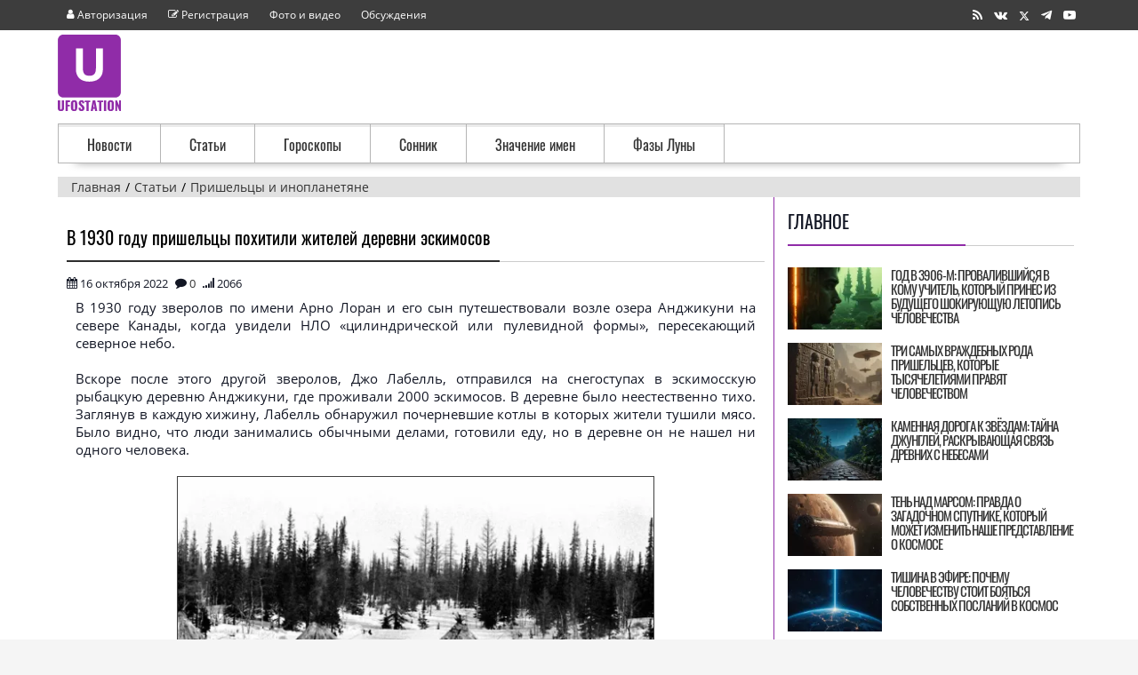

--- FILE ---
content_type: text/html; charset=UTF-8
request_url: https://www.ufostation.net/readarticle.php?article_id=3531
body_size: 9452
content:
<!DOCTYPE html>
<html lang='ru'>
<head>
<title>В 1930 году пришельцы похитили жителей деревни эскимосов</title>
<meta http-equiv='Content-Type' content='text/html; charset=utf-8' />
<meta http-equiv='X-UA-Compatible' content='IE=edge'/>
<meta name='description' content='В 1930 году зверолов по имени Арно Лоран и его сын путешествовали возле озера Анджикуни на севере Канады когда увидели НЛО &laquo;цилиндрической или пулевидной фо...' />
<link rel='stylesheet' href='/themes/newtime/styles.css' type='text/css' />
<link rel='shortcut icon' href='/images/favicon.ico' type='image/x-icon' />
<link rel='alternate' type='application/rss+xml' title='RSS' href='feeds/news.xml' />
<meta name="viewport" content="width=device-width, initial-scale=1.0" />
<link rel="apple-touch-icon" sizes="180x180" href="/images/fav/apple-touch-icon.png" />
<link rel="icon" type="image/png" sizes="32x32" href="/images/fav/favicon-32x32.png" />
<link rel="icon" type="image/png" sizes="16x16" href="/images/fav/favicon-16x16.png" />
<link rel="preload" href="/themes/newtime/fonts/ufostation.woff2?759lcw" as="font" crossorigin />
<link rel="preload" href="/themes/newtime/fonts/open-sans-v20-latin_cyrillic-regular.woff2" as="font" crossorigin />
<link rel="preload" href="/themes/newtime/fonts/oswald-v36-latin_cyrillic-regular.woff2" as="font" crossorigin />
<link rel="manifest" href="/images/fav/site.webmanifest" />
<link rel="mask-icon" href="/images/fav/safari-pinned-tab.svg" color="#9f00a7" />
<meta name="msapplication-TileColor" content="#9f00a7" />
<meta name="msapplication-TileImage" content="/images/fav/mstile-144x144.png" />
<meta name="msapplication-config" content="/images/fav/browserconfig.xml" />
<meta name="theme-color" content="#EBEBEB" />

<!--[if lt IE 9]>
<script src="/includes/respond.min.js"></script>
<![endif]-->
<link rel="canonical" href="https://www.ufostation.net/readarticle.php?article_id=3531"/>
<meta property="yandex_recommendations_tag" content="Пришельцы и инопланетяне"/>
<meta property="og:type" content="website"/>
<meta property="og:site_name" content="Ufostation о науке, Земле и космосе"/>
<meta property="og:title" content="В 1930 году пришельцы похитили жителей деревни эскимосов"/>
<meta property="og:description" content="В 1930 году зверолов по имени Арно Лоран и его сын путешествовали возле озера Анджикуни на севере Канады, когда увидели НЛО &laquo;цилиндрической или пулевидной фо..."/>
<meta property="og:url" content="https://www.ufostation.net/readarticle.php?article_id=3531"/>
<meta property="og:image" content="https://www.ufostation.net/images/articles/35/3/1/news_202fyvfvfvyfv229_t3.jpg"/>
<meta property="yandex_recommendations_image" content="https://www.ufostation.net/images/articles/35/3/1/news_202fyvfvfvyfv229_t1.jpg"/>
<script>window.yaContextCb=window.yaContextCb||[]</script>
</head>
<body>
<div class='main-page'>
<header class="site-header">
<div class='top_menu'><div class='container' ><div class='sub_left'><ul class='menu-top'>
<li class='menu-item'><a rel='nofollow' href='/login.php'><span class='u-user'></span> <div class='menu-user'> Авторизация</div></a></li>
<li class='menu-item'><a rel='nofollow' href='/register.php'><span class='u-edit'></span> <div class='menu-user'> Регистрация</div></a></li>
<li class='menu-item'><a href='/photogallery.php'>Фото и видео</a></li>
<li class='menu-item'><a href='/forum/'>Обсуждения</a></li>
</ul></div><div class='sub_right'><a rel="nofollow" class="share" href="/feeds/news.xml" aria-label="RSS" target="_blank"><span class="u-rss"></span></a> <!--noindex--><a class="share" aria-label="Группа в Vk" rel="nofollow noopener" href="https://vk.com/ufostationnet" target="_blank"><span class="u-vk"></span></a> <a class="share" rel="nofollow noopener" href="https://twitter.com/ufostation" aria-label="Страница в X" target="_blank"><span class="u-x shareX"></span></a> <a rel="nofollow noopener" aria-label="Канал в Telegram" class="share" target="_blank" href="https://t.me/ufostation"><span class="u-telegram"></span></a> <a class="share" rel="nofollow noopener"  aria-label="Канал на Youtube" target="_blank" href="https://www.youtube.com/ufostationnet"><span class="u-youtube"></span></a><!--/noindex--></div></div></div><div class='container' ><div class='logo-head' ><div class='logo1'><a href='/'>
<picture>
<source srcset="/themes/newtime/images/logo.svg" type="image/svg+xml">
<img src="/themes/newtime/images/logo.png"
srcset="/themes/newtime/images/logo-x05.png 0.5x, /themes/newtime/images/logo-x15.png 1.5x, /themes/newtime/images/logo-x2.png 2x, /themes/newtime/images/logo-x35.png 3.5x, /themes/newtime/images/logo-x4.png 4x"
width="71" height="86" alt="UFOSTATION.NET">
</picture>
</a></div><div class='logo2'><div id="yandex_rtb_R-A-444188-2"></div>
<script>window.yaContextCb.push(()=>{
  Ya.Context.AdvManager.render({
    renderTo: 'yandex_rtb_R-A-444188-2',
    blockId: 'R-A-444188-2'
  })
})</script><!-- Yandex.RTB R-A-444188-9 -->
<script>
window.yaContextCb.push(() => {
    Ya.Context.AdvManager.render({
        "blockId": "R-A-444188-9",
        "type": "fullscreen",
        "platform": "touch"
    })
})
</script></div>
</div>
</div>
<div class='container' ><nav class="menu">
<ul>
<li>
<a href="/news.php">Новости</a>
</li>
<li>
<a href="/articles.php">Статьи</a>
</li>
<li>
<a href="/horo.php">Гороскопы</a>
</li>
<li>
<a href="/dreams.php">Сонник</a>
</li>
<li>
<a href="/name.php">Значение имен</a>
</li>
<li>
<a href="/moon-phase.php">Фазы Луны</a>
</li>
</ul>
</nav></div>
<div class='container'><nav itemscope="" itemtype="http://schema.org/BreadcrumbList" id="breadcrumbs" class="breadcrumbs"><span itemscope="" itemprop="itemListElement" itemtype="http://schema.org/ListItem" class="britem"><a itemprop="item" title="Главная" href="/"><span itemprop="name">Главная</span><meta itemprop="position" content="1"></a></span><span itemscope="" itemprop="itemListElement" itemtype="http://schema.org/ListItem" class="britem"><a itemprop="item" title="Статьи" href="articles.php"><span itemprop="name">Статьи</span><meta itemprop="position" content="2"></a></span><span itemscope="" itemprop="itemListElement" itemtype="http://schema.org/ListItem" class="britem"><a itemprop="item" title="Пришельцы и инопланетяне" href="articles.php?cat_id=2"><span itemprop="name">Пришельцы и инопланетяне</span><meta itemprop="position" content="3"></a></span></nav></div>
</header>
<div class='container' ><div class='side-both'>
<div class='main-bg'><!--noindex--><noscript><div class='noscript-message admin-message'>JavaScript отключен. Включите его для правильной работы сайта.</div>
</noscript><!--/noindex-->
<!--error_handler-->
<div class='centertable'><h1 class='capmain'>В 1930 году пришельцы похитили жителей деревни эскимосов</h1>
<div class='news-header'>
<div class='news-t' title='Опубликовано'><span class="u-calendar"></span> 16 октября 2022</div>
<div class='news-t' title=' Комментариев'><span class="u-comment"></span> <a href='#comments'>0</a></div> <div class='news-t' title=' Прочтений'><span class="u-signal"></span> 2066</div>
</div>
<div class='main-body'>
В 1930 году зверолов по имени Арно Лоран и его сын путешествовали возле озера Анджикуни на севере Канады, когда увидели НЛО «цилиндрической или пулевидной формы», пересекающий северное небо.<br />
<br />
Вскоре после этого другой зверолов, Джо Лабелль, отправился на снегоступах в эскимосскую рыбацкую деревню Анджикуни, где проживали 2000 эскимосов. В деревне было неестественно тихо. Заглянув в каждую хижину, Лабелль обнаружил почерневшие котлы в которых жители тушили мясо. Было видно, что люди занимались обычными делами, готовили еду, но в деревне он не нашел ни одного человека.<br />
<br />
<div class='imgnews'><a href='/images/articles/35/3/1/news_202fyvfvfvyfv229_t5.jpg' class='imgbox'><picture><source type="image/webp" srcset="/images/articles/35/3/1/news_202fyvfvfvyfv229_t1.webp 150w, /images/articles/35/3/1/news_202fyvfvfvyfv229_t2.webp 285w, /images/articles/35/3/1/news_202fyvfvfvyfv229_t3.webp 550w, /images/articles/35/3/1/news_202fyvfvfvyfv229_t4.webp 900w, /images/articles/35/3/1/news_202fyvfvfvyfv229_t5.webp 1200w" sizes="(min-width: 768px) 40vw, 100vw"><source type="image/jpeg" srcset="/images/articles/35/3/1/news_202fyvfvfvyfv229_t1.jpg 150w, /images/articles/35/3/1/news_202fyvfvfvyfv229_t2.jpg 285w, /images/articles/35/3/1/news_202fyvfvfvyfv229_t3.jpg 550w, /images/articles/35/3/1/news_202fyvfvfvyfv229_t4.jpg 900w, /images/articles/35/3/1/news_202fyvfvfvyfv229_t5.jpg 1200w" sizes="(min-width: 768px) 40vw, 100vw"><img src="/images/articles/35/3/1/news_202fyvfvfvyfv229_t3.jpg" alt="" loading="lazy" width="550" height="358"></picture></a></div><br />
Лабель пошел на телеграф, чтобы сообщить о происшествии Королевской канадской конной полиции. Прибывшие полицейские и представители властей были озадачены массовым исчезновением жителей деревни.<br />
<br />
Поисковая группа нашла в хижинах нетронутую провизию и уже приготовленную еду, но не нашла жителей деревни.<br />
<br />
Ездовые собаки, принадлежащие эскимосам, были найдены мертвыми — погребенными под 12-метровым сугробом по периметру лагеря.<br />
<br />
Позже, той же ночью, все кто там присутствовал с удивлением смотрели на странный синий пульсирующий свет, совершенно не похожий на северное сияние, обычное для этой части Канады.<br />
<br />
<div class='imgnews'><a href='/images/articles/35/3/1/ayayalt_t5.jpg' class='imgbox'><picture><source type="image/webp" srcset="/images/articles/35/3/1/ayayalt_t1.webp 150w, /images/articles/35/3/1/ayayalt_t2.webp 285w, /images/articles/35/3/1/ayayalt_t3.webp 550w, /images/articles/35/3/1/ayayalt_t4.webp 900w, /images/articles/35/3/1/ayayalt_t5.webp 1200w" sizes="(min-width: 768px) 40vw, 100vw"><source type="image/jpeg" srcset="/images/articles/35/3/1/ayayalt_t1.jpg 150w, /images/articles/35/3/1/ayayalt_t2.jpg 285w, /images/articles/35/3/1/ayayalt_t3.jpg 550w, /images/articles/35/3/1/ayayalt_t4.jpg 900w, /images/articles/35/3/1/ayayalt_t5.jpg 1200w" sizes="(min-width: 768px) 40vw, 100vw"><img src="/images/articles/35/3/1/ayayalt_t3.jpg" alt="" loading="lazy" width="550" height="309"></picture></a></div><br />
Газеты по всему миру сообщили об исчезновении 2000 эскимосов в 1930 году. Исчезновение эскимосских жителей деревни Анджикуни до сих пор остается нераскрытым. В эскимосских общинах до сих пор рассказывают истории об НЛО, похитившем целую деревню.<br />
<br />
Помимо исчезновения всей деревни Анджикуни, коренные эскимосы также рассказывают истории о появлении в небе таинственного корабля, после чего исчезали целые семьи эскимосов — бесследно.<br />
<br />
Однажды семья из четырнадцати человек исчезла, оставив на столе полные тарелки с обедом, включенный телевизор в спальне и неотключенную духовку. Несмотря на годы поисков, ни одного члена семьи так и не нашли. Но их родственники видели выгоревший круг на земле, где, по их мнению, приземлился космический корабль и унес их.<div class='news-footer tbl1 center2'>
 <div class='news-t' title='Источник информации'><span class="u-copyright"></span> <a target='_blank' class='credit_url' rel='noopener' href='https://earth-chronicles.ru'>Земля. Хроники Жизни</a></div><hr /><!--noindex--><div><div id="uShare" class="shareB" data-services="vk,x,moimir,ok,viber,whatsapp,telegram,tumblr,email" data-share-text="Поделиться в" data-type-img="uf"></div><!--/noindex--></div>
</div>
<div class='readmoreall'><div class='readright'></div><div class='readmore'><!--noindex--><span class='alt2'>Читайте так же:</span><br /><!--/noindex--><span class="u-bullet"></span> <a href='readarticle.php?article_id=3527'>Древние пришельцы на Земле</a><br /><span class="u-bullet"></span> <a href='readarticle.php?article_id=3523'>Атлантида была на Марсе?</a><br /><span class="u-bullet"></span> <a href='readarticle.php?article_id=3513'>Встреча с гуманоидами в Кентукки</a><br /><span class="u-bullet"></span> <a href='readarticle.php?article_id=3511'>Реальные посетители инопланетного корабля</a><br /><span class="u-bullet"></span> <a href='readarticle.php?article_id=3508'>Охота на красноглазых Пришельцев</a><br /><span class="u-bullet"></span> <a href='readarticle.php?article_id=3507'>В океане живут высокоразвитые существа</a><br /><span class="u-bullet"></span> <a href='readarticle.php?article_id=3489'>Последнее пристанище инопланетян, или где нашли покой звёздные гости нашей планеты</a><br /></div></div></div>
</div>
<!--noindex--><div class='centertable'><div class='capmain'>Информация</div>
<div class='main-body'>
<div id="yandex_rtb_R-A-444188-3"></div>
<script>window.yaContextCb.push(()=>{
  Ya.Context.AdvManager.render({
    renderTo: 'yandex_rtb_R-A-444188-3',
    blockId: 'R-A-444188-3'
  })
})</script></div>
</div>
<!--/noindex--><!--comment-->
<div class='centertable'><div class='capmain'>Добавить комментарий</div>
<div class='main-body'>
<form name='inputform' id='inputcomment' method='post' action='#'>
<div class='commet-add'>
<textarea name='comment_message' id='c_message' class='comment-text-area' placeholder='Комментарий'></textarea>
<div class='c_send'><input type='button' name='post_comment' id='post_comment' value='Добавить комментарий' class='button'/></div></div>
</form>
</div>
</div>
<!--/comment-->
</div><div class='side-border-right'><div class='scapmain'><span>Главное</span></div>
<div class='side-body'>
<!--noindex-->
<div class='sbody'><a href='readarticle.php?article_id=4684'><div class='sbodyimg'><picture><source type="image/webp" srcset="/images/articles/46/8/4/piclumen-1767964305622_t1.webp" /><img class="sbodypic" src="/images/articles/46/8/4/piclumen-1767964305622_t1.jpg" alt="Год в 3906-м: Провалившийся в кому учитель, который принёс из будущего шокирующую летопись человечества" loading="lazy"/></picture></div><div class='sbodytext'>Год в 3906-м: Провалившийся в кому учитель, который принёс из будущего шокирующую летопись человечества</div></a><div class='clear'></div></div>
<div class='sbody'><a href='readarticle.php?article_id=4690'><div class='sbodyimg'><picture><source type="image/webp" srcset="/images/articles/46/9/0/piclumen-1768494631054_t1.webp" /><img class="sbodypic" src="/images/articles/46/9/0/piclumen-1768494631054_t1.jpg" alt="Три самых враждебных рода пришельцев, которые тысячелетиями правят человечеством" loading="lazy"/></picture></div><div class='sbodytext'>Три самых враждебных рода пришельцев, которые тысячелетиями правят человечеством</div></a><div class='clear'></div></div>
<div class='sbody'><a href='readarticle.php?article_id=4685'><div class='sbodyimg'><picture><source type="image/webp" srcset="/images/articles/46/8/5/piclumen-1768042501669_t1.webp" /><img class="sbodypic" src="/images/articles/46/8/5/piclumen-1768042501669_t1.jpg" alt="Каменная дорога к звёздам: тайна джунглей, раскрывающая связь древних с небесами" loading="lazy"/></picture></div><div class='sbodytext'>Каменная дорога к звёздам: тайна джунглей, раскрывающая связь древних с небесами</div></a><div class='clear'></div></div>
<div class='sbody'><a href='readarticle.php?article_id=4686'><div class='sbodyimg'><picture><source type="image/webp" srcset="/images/articles/46/8/6/piclumen-1768129208572_t1.webp" /><img class="sbodypic" src="/images/articles/46/8/6/piclumen-1768129208572_t1.jpg" alt="Тень над Марсом: правда о загадочном спутнике, который может изменить наше представление о космосе" loading="lazy"/></picture></div><div class='sbodytext'>Тень над Марсом: правда о загадочном спутнике, который может изменить наше представление о космосе</div></a><div class='clear'></div></div>
<div class='sbody'><a href='readarticle.php?article_id=4687'><div class='sbodyimg'><picture><source type="image/webp" srcset="/images/articles/46/8/7/piclumen-1768235018543_t1.webp" /><img class="sbodypic" src="/images/articles/46/8/7/piclumen-1768235018543_t1.jpg" alt="Тишина в эфире: почему человечеству стоит бояться собственных посланий в космос" loading="lazy"/></picture></div><div class='sbodytext'>Тишина в эфире: почему человечеству стоит бояться собственных посланий в космос</div></a><div class='clear'></div></div>
<!--/noindex-->
</div>
<div class='scapmain'><span>Публикации</span></div>
<div class='side-body'>
<div class="sbody"><a href="/news.php?readmore=9439"><div class="sbodyimg"><picture><source type="image/webp" srcset="/images/news/94/3/9/vyffy_t1.webp" /><img  class="sbodypic" src="/images/news/94/3/9/vyffy_t1.jpg"   alt="Первая комета 2026 года обречена на гибель в солнечной плазме" loading="lazy" /></picture></div><div class="sbodytext">Первая комета 2026 года обречена на гибель в солнечной плазме</div></a><div class="clear"></div></div><div class="sbody"><a href="/news.php?readmore=9418"><div class="sbodyimg"><picture><source type="image/webp" srcset="/images/news/94/1/8/uranus_voyager2_color_calibrat_t1.webp" /><img  class="sbodypic" src="/images/news/94/1/8/uranus_voyager2_color_calibrat_t1.jpg"   alt="Разгадана тайна экстремальной радиации на Уране" loading="lazy" /></picture></div><div class="sbodytext">Разгадана тайна экстремальной радиации на Уране</div></a><div class="clear"></div></div><div class="sbody"><a href="/news.php?readmore=9419"><div class="sbodyimg"><picture><source type="image/webp" srcset="/images/news/94/1/9/361429145d4a9054cfbfc3eafcf297_t1.webp" /><img  class="sbodypic" src="/images/news/94/1/9/361429145d4a9054cfbfc3eafcf297_t1.jpg"   alt="Гипотеза марсианского происхождения жизни на Земле: аргументы и противоречия" loading="lazy" /></picture></div><div class="sbodytext">Гипотеза марсианского происхождения жизни на Земле: аргументы и противоречия</div></a><div class="clear"></div></div><div class="sbody"><a href="/news.php?readmore=9428"><div class="sbodyimg"><picture><source type="image/webp" srcset="/images/news/94/2/8/piclumen-1768039869840_t1.webp" /><img  class="sbodypic" src="/images/news/94/2/8/piclumen-1768039869840_t1.jpg"   alt="Физики доказали теоретическую возможность путешествий во времени без парадоксов" loading="lazy" /></picture></div><div class="sbodytext">Физики доказали теоретическую возможность путешествий во времени без парадоксов</div></a><div class="clear"></div></div></div>
<div class='scapmain'><span>Обновления сайта</span></div>
<div class='side-body'>
<div class='alt2'>
Подписка на обновления:<br />
<form action="https://subscribe.ru/member/quick" method="post" target="_top">
<input type="hidden" name="addgrp" value="rss.34003">
<input type="text" name="email" size="15" maxlength="80" value="" placeholder="Ваш e-mail" class="textbox subscribebox">
<input type=submit value="Ok" class="button">
</form>
</div>

<br />

<div class='alt2'>
Подписка на рассылку:<br />
<form target="_top" action="//subscribe.ru/member/quick" method="get">
<input type="hidden" name="action" value="quick" />
<input type="hidden" name="src" value="list_rest.mystery.xfiles" />
<a target='_blank' rel='nofollow noopener' href='//subscribe.ru/catalog/rest.mystery.xfiles'>
<img alt='Рассылка The X-Files - ...все тайны эпохи человечества' width='88' height='31'
src='//subscribe.ru/stat/rest.mystery.xfiles/count.png' loading='lazy'/></a>
<br />
<input type="hidden" name="grp" value="rest.mystery.xfiles" />
<input type="text" name="email" class="textbox subscribebox" size="15" maxlength="100" value="" placeholder="Ваш e-mail"/>
<input type='submit' class='button' value='Ok' />
</form>
</div>

<hr />

<div class='alt2'>Группы в социальных сетях:</div>
<div class="social">
  <a class="btn" href="https://twitter.com/ufostation" rel="nofollow noopener" aria-label="Страница в X" target="_blank">
    <span class="u-x"></span>
  </a>
  <a class="btn" href="https://t.me/ufostation" rel="nofollow noopener" aria-label="Канал в Telegram" target="_blank">
    <span class="u-telegram"></span>
  </a>
  <a class="btn" href="https://vk.com/ufostationnet" rel="nofollow noopener" aria-label="Группа в Vk" target="_blank">
    <span class="u-vk"></span>
  </a>
</div>
</div>
<div class='scapmain'><span>Это интересно</span></div>
<div class='side-body'>
<div id="yandex_rtb_R-A-444188-6"></div>
<script>window.yaContextCb.push(()=>{
  Ya.Context.AdvManager.render({
    renderTo: 'yandex_rtb_R-A-444188-6',
    blockId: 'R-A-444188-6'
  })
})</script></div>
</div></div>
</div>
<div class='clear'></div><footer class='footer_site'><div class='footer_menu'><div class='container'><span class="u-bullet"></span> <a href='/search.php' rel='nofollow'><span>Поиск</span></a> <span class="u-bullet"></span> <a href='/downloads.php'><span>Библиотека</span></a> <span class="u-bullet"></span> <a href='/viewpage.php?page_id=10' rel='nofollow'><span>О сайте</span></a> <span class="u-bullet"></span> <a href='/contact.php' rel='nofollow'><span>Контакты</span></a> </div>
</div>
<div class='footer'><div class='container'><div class='footer_1'><!--noindex--><div class='footer_wid'><div class='footer_wid_title'><span>Статистика</span></div>
<div class='counters'><!--noindex--><div class='counter'><!--LiveInternet counter--><a aria-label="LiveInternet" href="https://www.liveinternet.ru/click"
target="_blank" rel="nofollow noopener"><img id="licnt8E0D" width="31" height="31" style="border:0" 
title="LiveInternet"
src="[data-uri]"
alt=""/></a><script>(function(d,s){d.getElementById("licnt8E0D").src=
"https://counter.yadro.ru/hit?t44.8;r"+escape(d.referrer)+
((typeof(s)=="undefined")?"":";s"+s.width+"*"+s.height+"*"+
(s.colorDepth?s.colorDepth:s.pixelDepth))+";u"+escape(d.URL)+
";h"+escape(d.title.substring(0,150))+";"+Math.random()})
(document,screen)</script><!--/LiveInternet-->
</div>
<div class='counter'><!-- Top100 (Kraken) Counter -->
<script>
    (function (w, d, c) {
    (w[c] = w[c] || []).push(function() {
        var options = {
            project: 859830,
        };
        try {
            w.top100Counter = new top100(options);
        } catch(e) { }
    });
    var n = d.getElementsByTagName("script")[0],
    s = d.createElement("script"),
    f = function () { n.parentNode.insertBefore(s, n); };
    s.type = "text/javascript";
    s.async = true;
    s.src =
    (d.location.protocol == "https:" ? "https:" : "http:") +
    "//st.top100.ru/top100/top100.js";

    if (w.opera == "[object Opera]") {
    d.addEventListener("DOMContentLoaded", f, false);
} else { f(); }
})(window, document, "_top100q");
</script>
<noscript>
  <img src="//counter.rambler.ru/top100.cnt?pid=859830" alt="Топ-100" />
</noscript>
<!-- END Top100 (Kraken) Counter -->
</div>
<div class='counter'><script>
  (function(i,s,o,g,r,a,m){i['GoogleAnalyticsObject']=r;i[r]=i[r]||function(){
  (i[r].q=i[r].q||[]).push(arguments)},i[r].l=1*new Date();a=s.createElement(o),
  m=s.getElementsByTagName(o)[0];a.async=1;a.src=g;m.parentNode.insertBefore(a,m)
  })(window,document,'script','//www.google-analytics.com/analytics.js','ga');

  ga('create', 'UA-9638585-3', 'auto');
  ga('send', 'pageview');
  setTimeout("ga('send', 'event', 'read', '15 seconds')",15000);
</script>
</div>
<div class='counter'><!-- Yandex.Metrika counter -->
<script>
(function(){'use strict';var loadedMetrica=false,metricaId=25580312,timerId;if(navigator.userAgent.indexOf('YandexMetrika')>-1){loadMetrica();}else{window.addEventListener('scroll',loadMetrica,{passive:true});window.addEventListener('touchstart',loadMetrica);document.addEventListener('mouseenter',loadMetrica);document.addEventListener('click',loadMetrica);document.addEventListener('DOMContentLoaded',loadFallback);} function loadFallback(){timerId=setTimeout(loadMetrica,1000);} function loadMetrica(e){if(loadedMetrica){return;} (function(m,e,t,r,i,k,a){m[i]=m[i]||function(){(m[i].a=m[i].a||[]).push(arguments)};m[i].l=1*new Date();k=e.createElement(t),a=e.getElementsByTagName(t)[0],k.async=1,k.src=r,a.parentNode.insertBefore(k,a)})(window,document,"script","https://cdn.jsdelivr.net/npm/yandex-metrica-watch/tag.js","ym");ym(metricaId,"init",{clickmap:true,trackLinks:true,accurateTrackBounce:true});loadedMetrica=true;clearTimeout(timerId);window.removeEventListener('scroll',loadMetrica);window.removeEventListener('touchstart',loadMetrica);document.removeEventListener('mouseenter',loadMetrica);document.removeEventListener('click',loadMetrica);document.removeEventListener('DOMContentLoaded',loadFallback);}})() 
</script>
<noscript><div><img src="https://mc.yandex.ru/watch/25580312" style="position:absolute; left:-9999px;" alt="" /></div></noscript>
<!-- /Yandex.Metrika counter -->
</div>
<div class='counter'><img src="//top-fwz1.mail.ru/counter?id=727874;js=na" style="border:0;" height="1" width="1" alt="Рейтинг@Mail.ru" />
</div>
<!--/noindex--></div>
</div><!--/noindex-->
</div>
<div class='footer_2'><div class='footer_wid'><div class='footer_wid_title'><span>О сайте</span></div>
<div class='footer_desc'>© UFOSTATION 2004-2026. <!--noindex--> Все ™ и © всех продуктов, знаков, статей, фотографий и прочих атрибутов принадлежат авторам или владельцам лицензий на них. При использовании материалов ссылка на правообладателя обязательна.<br />Некоторые материалы являются фантастическими рассказами. Пожалуйста, будьте внимательны.<br /><a href='/viewpage.php?page_id=30' rel='nofollow'><span>Политика конфиденциальности</span></a>
<!--/noindex--></div>
</div>
</div>
<div class='footer_3'><div class='footer_wid'><div class='footer_wid_title'><span>Категории</span></div>
<div class='cats'><div class='fnews'><a href="/articles.php?cat_id=7">Магия</a></div><div class='fnews'><a href="/articles.php?cat_id=12">Наука</a></div><div class='fnews'><a href="/articles.php?cat_id=14">Нумерология</a></div><div class='fnews'><a href="/articles.php?cat_id=4">Космос</a></div><div class='fnews'><a href="/articles.php?cat_id=6">Прошлое</a></div></div>
<div class='cats'><div class='fnews'><a href="/articles.php?cat_id=1">НЛО</a></div><div class='fnews'><a href="/articles.php?cat_id=10">Религии</a></div><div class='fnews'><a href="/articles.php?cat_id=13">Природа</a></div><div class='fnews'><a href="/news_cats.php?cat_id=2">Вселенная</a></div><div class='fnews'><a href="/articles.php?cat_id=5">Мистика</a></div></div>
<div class='cats'><div class='fnews'><a href="/news_cats.php?cat_id=6">Технологии</a></div><div class='fnews'><a href="/articles.php?cat_id=8">Оборотни</a></div><div class='fnews'><a href="/articles.php?cat_id=3">Планета</a></div><div class='fnews'><a href="/news_cats.php?cat_id=1">Археология</a></div><div class='fnews'><a href="/news_cats.php?cat_id=8">Открытия</a></div></div>
</div>
</div>
</div>
</div>
</footer></div>
<script async src='/includes/jscript.js'></script>

<script src="https://yandex.ru/ads/system/context.js" async></script>
<script>
var js = document.createElement('script');
js.src = '/includes/jquery/jquery.js';
document.head.appendChild(js);
js.onload = function() {
$("head").append("<link rel='stylesheet' href='/includes/jquery/magnific-popup.css' />");
var js_mp = document.createElement('script');
js_mp.src = '/includes/jquery/jquery.magnific-popup.min.js';
document.head.appendChild(js_mp);
js_mp.onload = function() { $(".imgbox").magnificPopup({type:'image', zoom: {enabled: true, duration: 300}});};
$("head").append("<script src='/includes/jquery/jquery.u-share.min.js' async='async'></scr'+'ipt>");
$(document).ready(function(){
var $cid='3531'; var $ctype='A';var $sending = false;
$('#post_comment').click(function() {
if($sending) return false;
if ($('#c_warn').length != 0) {
$('#c_warn').slideUp().remove();
}
$sending = true;
$.post('/includes/comments_include.php?ajax=true',$('#inputcomment').serialize()+'&cid='+$cid+'&ctype='+$ctype, function(msgSend){
$sending = false;
if(msgSend.status == 0){
$('.c_send').after('<div id=\'c_warn\'>'+msgSend.mes+'</div>').slideDown();
}
if(msgSend.status == 1){
if ($('#edit_id').length != 0) {
$('#edit_id').remove();
}
$('#post_comment').val('Добавить комментарий');
$('#c_message').val('');
if ($('#c-name').length != 0) {
$('#c-name').val('');
}
$('#comment_new').append(msgSend.html).slideDown();
$('.c_send').after('<div id=\'c_warn\'>'+msgSend.mes+'</div>').slideDown();
}
if(msgSend.status == 2){
$('#'+msgSend.id).empty().append(msgSend.html).slideDown();
$('.c_send').after('<div id=\'c_warn\'>'+msgSend.mes+'</div>').slideDown();
$('#post_comment').val('Добавить комментарий');
$('#c_message').val('');
$('#edit_id').remove();
$('#cancel').remove();
}
if(msgSend.status == 3){
$('.c_send').after('<div id=\'c_warn\'>'+msgSend.mes+'</div>').slideDown();
$('#c_message').val(msgSend.text);
}
	},'json').fail(function() {$('.c_send').after('<div id=\'c_warn\'>Ошибка отправки!</div>').slideDown();
$sending = false;
});
});
$('#c_message').on('input', function(e) {
this.style.height = '1px';
this.style.height = (this.scrollHeight + 6) + 'px'; 
});
$('#c_message').focus(function(){
if ($('.c_name').length == 0) {$('#c_message').after('<div class=\'c_name\' style=\'display: none;\'></div>');$('.c_name').html('<input type=\'text\' name=\'comment_name\' id=\'c-name\' maxlength=\'30\' class=\'c-name\' placeholder=\'Имя\'/>');$('.c_name').append('<div class=\'comment-bb\' style=\'display: none;\'><div class=\'captcha_img\'><i class=\'fas fa-spinner fa-spin\'></i></div><div id=\'capcha_c\' class=\'captcha\'></div></div>');$('.captcha_img').load('/includes/comments_include.php?ajax=true&capcha=true');$('#capcha_c').html('<input type=\'text\' id=\'captcha_code\' name=\'captcha_code\' class=\'textbox\' autocomplete=\'off\' placeholder=\'код подтверждения\'/>');$('.c_name').slideDown(1500);function show_c(){$('.comment-bb').slideDown(1500);}setTimeout(show_c, 4000);}
});
});

};
</script>

<!--Q: 13, LS: 0,039, M: 2 Mb-->
</body>
</html>
